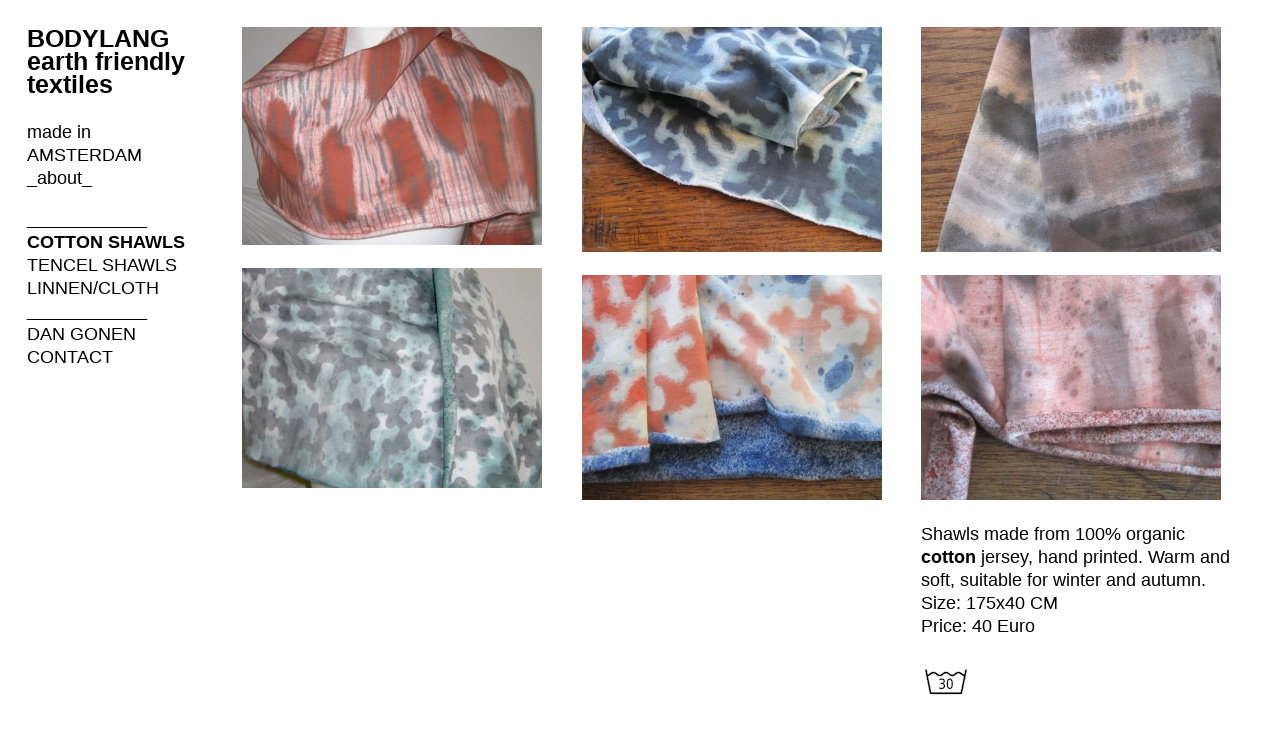

--- FILE ---
content_type: text/html; charset=utf-8
request_url: http://bodylang.nl/index.php/empty22/
body_size: 5952
content:
<!doctype html>
<html lang='en-us'>
<head>
<meta charset='utf-8'>
<title>COTTON SHAWLS : BODYLANG earth friendly textiles</title>
<meta name='keywords' content="textiles, scarves, linen, organic, handmade, prints, fabric, fabrics, biological, ecological, interior, cotton, dyed, printing, product, accessory, textile, scarf, stoffen, print, handgemaakt, katoen, linnen, biologisch, shawl, interieur, product design, design" />
<meta name='description' content="Bodylang studio is a textile initiative, involving hand-made printing and painting techniques on fabrics, using organic and eco-friendly materials." />
<meta name='author' content="Dan Gonen" />
<meta name='copyright' content="Bodylang 2015" />
<meta name='Robots' content="" />
<meta name='Revisit-after' content="" />
<meta name='generator' content="Indexhibit" />
<link rel='alternate' type='application/rss+xml' title='RSS' href='http://bodylang.nl/xml/' />
<link rel='stylesheet' href='http://bodylang.nl/ndxzsite/default/reset.css?v=2.0.1' type='text/css' />
<link rel='stylesheet' href='http://bodylang.nl/ndxzsite/default/base.css?v=2.0.1' type='text/css' />
<link rel='stylesheet' href='http://bodylang.nl/ndxzsite/default/style.css?v=2.0.1' type='text/css' />
<style type='text/css'>
#wrap-columns { width: auto; }
#exhibit .thin #img-container p,
#exhibit .thin #img-container code,
#exhibit .thin #img-container blockquote 
{ width: auto; margin-right: 25px; }
#exhibit .picture a { background: transparent; }
.thin { clear: both; }
.inner-picture { margin-bottom: 17px; }
.picture_holder { margin-bottom: 12px; margin-right: 25px; }
</style>

<script type='text/javascript' src='http://bodylang.nl/ndxzsite/js/jquery.js?v=2.0.1'></script>
<script type='text/javascript' src='http://bodylang.nl/ndxzsite/js/jquery.columnizer.js?v=2.0.1'></script>
<script type='text/javascript'>
var column_width = 25;
var image_width = 300;
</script>

<script type='text/javascript'>
$(document).ready(function()
{
	$('.picture_holder').addClass('dontsplit');
$('#img-container').columnize({ width: 325, lastNeverTallest: true });
});
</script>

</head>
<body class='exhibits section-1 exhibit-27 format-documenta'>
<div id='index'>
<div class='container'>

<div class='top'><h1><a href='/' title='BODYLANG earth friendly textiles'>BODYLANG earth friendly textiles</a></h1></div>
<ul class='section' id='section_2'>
<li id='exhibit_11' class='exhibit_title'><a href='http://bodylang.nl/index.php/project/about-dan-gonen/'>made in AMSTERDAM     _about_</a></li>
</ul>
<ul class='section active_section' id='section_1'>
<li><span id='section_title_1' class='section_title'><a href='http://bodylang.nl/' id='section_link_1'>____________</a></span>
<ul>
<li id='exhibit_27' class='exhibit_title active'><a href='http://bodylang.nl/index.php/empty22/'>COTTON SHAWLS</a></li>
<li id='exhibit_21' class='exhibit_title'><a href='http://bodylang.nl/index.php/empty7/'>TENCEL SHAWLS</a></li>
<li id='exhibit_20' class='exhibit_title'><a href='http://bodylang.nl/index.php/empty6/'>LINNEN/CLOTH</a></li>
<li id='exhibit_14' class='exhibit_title'><a href='http://bodylang.nl/index.php/contact/'>____________</a></li>
<li id='exhibit_13' class='exhibit_title'><a href='http://bodylang.nl/index.php/dan-gonen/'>DAN GONEN</a></li>
<li id='exhibit_4' class='exhibit_title'><a href='http://bodylang.nl/index.php/scarves/'>CONTACT</a></li>
</ul>
</li>
</ul>

<div class='bot'></div>


</div>
</div>

<div id='exhibit'>
<div class='container'>

<div class='top'><!-- --></div>
<!-- text and image -->

<div id='wrap-columns'>

<div class='thin'>

<div id='img-container'>
<div class='picture_holder'>
<div class='picture'>
<div class='inner-picture'>
<a href='http://bodylang.nl/index.php/empty22/IMG_2583.jpg'><img src='http://bodylang.nl/files/gimgs/th-27_IMG_2583.jpg' width='300' height='218' alt='http://bodylang.nl/files/gimgs/th-27_IMG_2583.jpg' /></a>
</div>
</div>
</div>

<div class='picture_holder'>
<div class='picture'>
<div class='inner-picture'>
<a href='http://bodylang.nl/index.php/empty22/IMG_2619.jpg'><img src='http://bodylang.nl/files/gimgs/th-27_IMG_2619.jpg' width='300' height='220' alt='http://bodylang.nl/files/gimgs/th-27_IMG_2619.jpg' /></a>
</div>
</div>
</div>

<div class='picture_holder'>
<div class='picture'>
<div class='inner-picture'>
<a href='http://bodylang.nl/index.php/empty22/IMG_2281 copy.jpg'><img src='http://bodylang.nl/files/gimgs/th-27_IMG_2281 copy.jpg' width='300' height='225' alt='http://bodylang.nl/files/gimgs/th-27_IMG_2281 copy.jpg' /></a>
</div>
</div>
</div>

<div class='picture_holder'>
<div class='picture'>
<div class='inner-picture'>
<a href='http://bodylang.nl/index.php/empty22/IMG_2326 copy_v2.jpg'><img src='http://bodylang.nl/files/gimgs/th-27_IMG_2326 copy_v2.jpg' width='300' height='225' alt='http://bodylang.nl/files/gimgs/th-27_IMG_2326 copy_v2.jpg' /></a>
</div>
</div>
</div>

<div class='picture_holder'>
<div class='picture'>
<div class='inner-picture'>
<a href='http://bodylang.nl/index.php/empty22/IMG_2347 copy_v2.jpg'><img src='http://bodylang.nl/files/gimgs/th-27_IMG_2347 copy_v2.jpg' width='300' height='225' alt='http://bodylang.nl/files/gimgs/th-27_IMG_2347 copy_v2.jpg' /></a>
</div>
</div>
</div>

<div class='picture_holder'>
<div class='picture'>
<div class='inner-picture'>
<a href='http://bodylang.nl/index.php/empty22/IMG_2340 copy.jpg'><img src='http://bodylang.nl/files/gimgs/th-27_IMG_2340 copy.jpg' width='300' height='225' alt='http://bodylang.nl/files/gimgs/th-27_IMG_2340 copy.jpg' /></a>
</div>
</div>
</div>

<p>Shawls made from 100% organic <strong>cotton</strong> jersey, hand printed. Warm and soft, suitable for winter and autumn.<br />
Size: 175x40 CM<br />
Price: 40 Euro</p>

<p><img src='http://bodylang.nl/files/gimgs/27_images copy.png' width='50'  /></p><div style='clear: left;'><!-- --></div></div>
</div>
</div>

<!-- end text and image -->

</div>
</div>


</body>
</html>